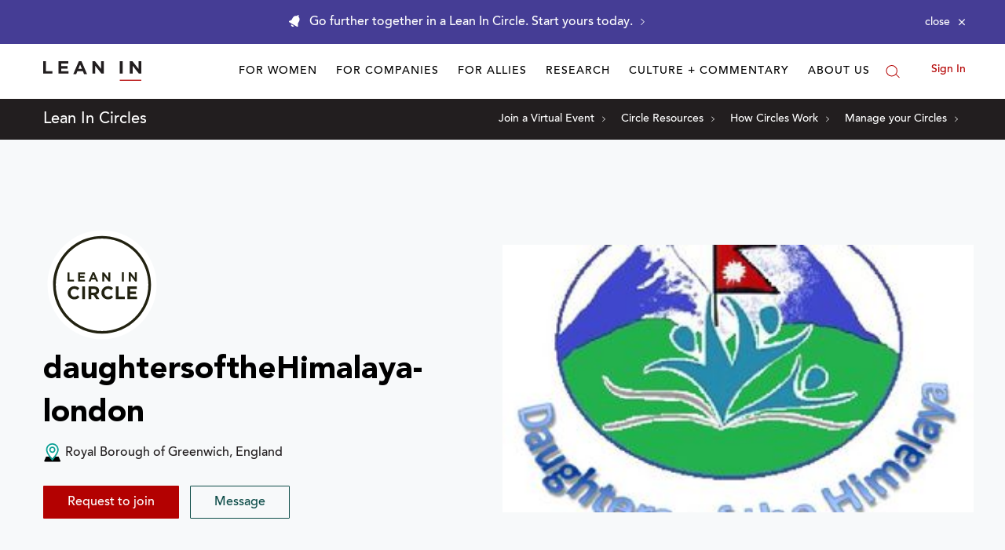

--- FILE ---
content_type: application/javascript
request_url: https://prism.app-us1.com/?a=650002305&u=https%3A%2F%2Fleanin.org%2Fcircles%2Fdaughtersofthehimalaya-london
body_size: 118
content:
window.visitorGlobalObject=window.visitorGlobalObject||window.prismGlobalObject;window.visitorGlobalObject.setVisitorId('c1bed5fa-2a1a-41d9-8d2e-dfb8a311c4f4', '650002305');window.visitorGlobalObject.setWhitelistedServices('', '650002305');